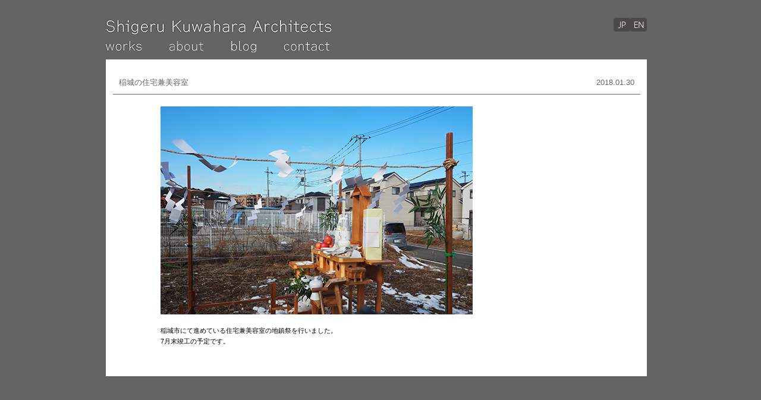

--- FILE ---
content_type: text/html; charset=UTF-8
request_url: https://swerve.jp/ja/blog/180130/
body_size: 5870
content:
<!DOCTYPE html PUBLIC "-//W3C//DTD XHTML 1.0 Transitional//EN" "http://www.w3.org/TR/xhtml1/DTD/xhtml1-transitional.dtd">
<html xmlns="http://www.w3.org/1999/xhtml">
<script>
  (function(i,s,o,g,r,a,m){i['GoogleAnalyticsObject']=r;i[r]=i[r]||function(){
  (i[r].q=i[r].q||[]).push(arguments)},i[r].l=1*new Date();a=s.createElement(o),
  m=s.getElementsByTagName(o)[0];a.async=1;a.src=g;m.parentNode.insertBefore(a,m)
  })(window,document,'script','https://www.google-analytics.com/analytics.js','ga');

  ga('create', 'UA-78636534-1', 'auto');
  ga('send', 'pageview');

</script>
<head>
<meta name="google-site-verification" content="V2X7oLw7_dhb8ckjf_xouvWcGryxTmBVwaBr6-kjKF8" />
<meta name="norton-safeweb-site-verification" content="1m-axqdbse2b9wzns7f6-3x4w37n61a-jrn9wyal5t79fyuvnhuh0isnrx6wcadnd6okga3t4nbolanmeduv2c0-n42ej-31w12bifep38krv0kpcsafql6slpd1ot16" />
<meta http-equiv="Content-Type" content="text/html; charset=UTF-8" />
<meta http-equiv="Content-Type" content="text/html; charset=utf-8">
<meta name="" content="">

<link rel="stylesheet" type="text/css" href="https://swerve.jp/wp/wp-content/themes/kuwaharatheme/style.css"/>
<link rel="shortcut icon" href="https://swerve.jp/wp/wp-content/themes/kuwaharatheme/images/gs_fav.png" />

<!-- This site is optimized with the Yoast SEO plugin v12.0 - https://yoast.com/wordpress/plugins/seo/ -->
<title>稲城の住宅兼美容室 | シンプルでスタイルのある建築を作っています | 桑原茂建築設計事務所</title>
<link rel="canonical" href="https://swerve.jp/ja/blog/180130/" />
<meta property="og:locale" content="ja_JP" />
<meta property="og:type" content="article" />
<meta property="og:title" content="稲城の住宅兼美容室 | シンプルでスタイルのある建築を作っています | 桑原茂建築設計事務所" />
<meta property="og:description" content="&nbsp; 稲城市にて進めている住宅兼美容室の地鎮祭を行いました。 7月末竣工の予定です。" />
<meta property="og:url" content="https://swerve.jp/ja/blog/180130/" />
<meta property="og:site_name" content="シンプルでスタイルのある建築を作っています | 桑原茂建築設計事務所" />
<meta property="article:publisher" content="https://www.facebook.com/swerve.jp/" />
<meta property="article:section" content="blog" />
<meta property="article:published_time" content="2018-01-30T02:47:54+00:00" />
<meta property="article:modified_time" content="2018-02-23T02:52:55+00:00" />
<meta property="og:updated_time" content="2018-02-23T02:52:55+00:00" />
<meta property="og:image" content="https://swerve.jp/wp/wp-content/uploads/2018/02/180130.jpg" />
<meta property="og:image:secure_url" content="https://swerve.jp/wp/wp-content/uploads/2018/02/180130.jpg" />
<meta property="og:image:width" content="525" />
<meta property="og:image:height" content="350" />
<meta name="twitter:card" content="summary" />
<meta name="twitter:description" content="&nbsp; 稲城市にて進めている住宅兼美容室の地鎮祭を行いました。 7月末竣工の予定です。" />
<meta name="twitter:title" content="稲城の住宅兼美容室 | シンプルでスタイルのある建築を作っています | 桑原茂建築設計事務所" />
<meta name="twitter:image" content="https://swerve.jp/wp/wp-content/uploads/2018/02/180130.jpg" />
<script type='application/ld+json' class='yoast-schema-graph yoast-schema-graph--main'>{"@context":"https://schema.org","@graph":[{"@type":"Organization","@id":"https://swerve.jp/ja/#organization","name":"\u6851\u539f\u8302\u5efa\u7bc9\u8a2d\u8a08\u4e8b\u52d9\u6240","url":"https://swerve.jp/ja/","sameAs":["https://www.facebook.com/swerve.jp/"],"logo":{"@type":"ImageObject","@id":"https://swerve.jp/ja/#logo","url":"https://swerve.jp/wp/wp-content/uploads/2017/02/ska_icon.jpg","width":500,"height":500,"caption":"\u6851\u539f\u8302\u5efa\u7bc9\u8a2d\u8a08\u4e8b\u52d9\u6240"},"image":{"@id":"https://swerve.jp/ja/#logo"}},{"@type":"WebSite","@id":"https://swerve.jp/ja/#website","url":"https://swerve.jp/ja/","name":"\u30b7\u30f3\u30d7\u30eb\u3067\u30b9\u30bf\u30a4\u30eb\u306e\u3042\u308b\u5efa\u7bc9\u3092\u4f5c\u3063\u3066\u3044\u307e\u3059 | \u6851\u539f\u8302\u5efa\u7bc9\u8a2d\u8a08\u4e8b\u52d9\u6240","publisher":{"@id":"https://swerve.jp/ja/#organization"},"potentialAction":{"@type":"SearchAction","target":"https://swerve.jp/ja/?s={search_term_string}","query-input":"required name=search_term_string"}},{"@type":"ImageObject","@id":"https://swerve.jp/ja/blog/180130/#primaryimage","url":"https://swerve.jp/wp/wp-content/uploads/2018/02/180130.jpg","width":525,"height":350},{"@type":"WebPage","@id":"https://swerve.jp/ja/blog/180130/#webpage","url":"https://swerve.jp/ja/blog/180130/","inLanguage":"ja","name":"\u7a32\u57ce\u306e\u4f4f\u5b85\u517c\u7f8e\u5bb9\u5ba4 | \u30b7\u30f3\u30d7\u30eb\u3067\u30b9\u30bf\u30a4\u30eb\u306e\u3042\u308b\u5efa\u7bc9\u3092\u4f5c\u3063\u3066\u3044\u307e\u3059 | \u6851\u539f\u8302\u5efa\u7bc9\u8a2d\u8a08\u4e8b\u52d9\u6240","isPartOf":{"@id":"https://swerve.jp/ja/#website"},"primaryImageOfPage":{"@id":"https://swerve.jp/ja/blog/180130/#primaryimage"},"datePublished":"2018-01-30T02:47:54+00:00","dateModified":"2018-02-23T02:52:55+00:00"},{"@type":"Article","@id":"https://swerve.jp/ja/blog/180130/#article","isPartOf":{"@id":"https://swerve.jp/ja/blog/180130/#webpage"},"author":{"@id":"https://swerve.jp/ja/#/schema/person/e62065d7c7f978e867d9d9fd8fab9613"},"headline":"\u7a32\u57ce\u306e\u4f4f\u5b85\u517c\u7f8e\u5bb9\u5ba4","datePublished":"2018-01-30T02:47:54+00:00","dateModified":"2018-02-23T02:52:55+00:00","commentCount":0,"mainEntityOfPage":{"@id":"https://swerve.jp/ja/blog/180130/#webpage"},"publisher":{"@id":"https://swerve.jp/ja/#organization"},"image":{"@id":"https://swerve.jp/ja/blog/180130/#primaryimage"},"articleSection":"blog"},{"@type":["Person"],"@id":"https://swerve.jp/ja/#/schema/person/e62065d7c7f978e867d9d9fd8fab9613","name":"skarchitects","image":{"@type":"ImageObject","@id":"https://swerve.jp/ja/#authorlogo","url":"https://secure.gravatar.com/avatar/c8585c6da35f35d0f4cdc41f7a657f7f?s=96&d=mm&r=g","caption":"skarchitects"},"sameAs":[]}]}</script>
<!-- / Yoast SEO plugin. -->

<link rel='dns-prefetch' href='//s.w.org' />
<link rel="alternate" type="application/rss+xml" title="シンプルでスタイルのある建築を作っています | 桑原茂建築設計事務所 &raquo; 稲城の住宅兼美容室 のコメントのフィード" href="https://swerve.jp/ja/blog/180130/feed/" />
		<script type="text/javascript">
			window._wpemojiSettings = {"baseUrl":"https:\/\/s.w.org\/images\/core\/emoji\/12.0.0-1\/72x72\/","ext":".png","svgUrl":"https:\/\/s.w.org\/images\/core\/emoji\/12.0.0-1\/svg\/","svgExt":".svg","source":{"concatemoji":"https:\/\/swerve.jp\/wp\/wp-includes\/js\/wp-emoji-release.min.js?ver=5.2.21"}};
			!function(e,a,t){var n,r,o,i=a.createElement("canvas"),p=i.getContext&&i.getContext("2d");function s(e,t){var a=String.fromCharCode;p.clearRect(0,0,i.width,i.height),p.fillText(a.apply(this,e),0,0);e=i.toDataURL();return p.clearRect(0,0,i.width,i.height),p.fillText(a.apply(this,t),0,0),e===i.toDataURL()}function c(e){var t=a.createElement("script");t.src=e,t.defer=t.type="text/javascript",a.getElementsByTagName("head")[0].appendChild(t)}for(o=Array("flag","emoji"),t.supports={everything:!0,everythingExceptFlag:!0},r=0;r<o.length;r++)t.supports[o[r]]=function(e){if(!p||!p.fillText)return!1;switch(p.textBaseline="top",p.font="600 32px Arial",e){case"flag":return s([55356,56826,55356,56819],[55356,56826,8203,55356,56819])?!1:!s([55356,57332,56128,56423,56128,56418,56128,56421,56128,56430,56128,56423,56128,56447],[55356,57332,8203,56128,56423,8203,56128,56418,8203,56128,56421,8203,56128,56430,8203,56128,56423,8203,56128,56447]);case"emoji":return!s([55357,56424,55356,57342,8205,55358,56605,8205,55357,56424,55356,57340],[55357,56424,55356,57342,8203,55358,56605,8203,55357,56424,55356,57340])}return!1}(o[r]),t.supports.everything=t.supports.everything&&t.supports[o[r]],"flag"!==o[r]&&(t.supports.everythingExceptFlag=t.supports.everythingExceptFlag&&t.supports[o[r]]);t.supports.everythingExceptFlag=t.supports.everythingExceptFlag&&!t.supports.flag,t.DOMReady=!1,t.readyCallback=function(){t.DOMReady=!0},t.supports.everything||(n=function(){t.readyCallback()},a.addEventListener?(a.addEventListener("DOMContentLoaded",n,!1),e.addEventListener("load",n,!1)):(e.attachEvent("onload",n),a.attachEvent("onreadystatechange",function(){"complete"===a.readyState&&t.readyCallback()})),(n=t.source||{}).concatemoji?c(n.concatemoji):n.wpemoji&&n.twemoji&&(c(n.twemoji),c(n.wpemoji)))}(window,document,window._wpemojiSettings);
		</script>
		<style type="text/css">
img.wp-smiley,
img.emoji {
	display: inline !important;
	border: none !important;
	box-shadow: none !important;
	height: 1em !important;
	width: 1em !important;
	margin: 0 .07em !important;
	vertical-align: -0.1em !important;
	background: none !important;
	padding: 0 !important;
}
</style>
	<link rel='stylesheet' id='wp-block-library-css'  href='https://swerve.jp/wp/wp-includes/css/dist/block-library/style.min.css?ver=5.2.21' type='text/css' media='all' />
<link rel='stylesheet' id='wp-pagenavi-css'  href='https://swerve.jp/wp/wp-content/plugins/wp-pagenavi/pagenavi-css.css?ver=2.70' type='text/css' media='all' />
<link rel='stylesheet' id='wc-shortcodes-style-css'  href='https://swerve.jp/wp/wp-content/plugins/wc-shortcodes/public/assets/css/style.css?ver=3.46' type='text/css' media='all' />
<link rel='stylesheet' id='fancybox-css'  href='https://swerve.jp/wp/wp-content/plugins/easy-fancybox/css/jquery.fancybox.min.css?ver=1.3.24' type='text/css' media='screen' />
<link rel='stylesheet' id='wordpresscanvas-font-awesome-css'  href='https://swerve.jp/wp/wp-content/plugins/wc-shortcodes/public/assets/css/font-awesome.min.css?ver=4.7.0' type='text/css' media='all' />
<script type='text/javascript' src='https://swerve.jp/wp/wp-includes/js/jquery/jquery.js?ver=1.12.4-wp'></script>
<script type='text/javascript' src='https://swerve.jp/wp/wp-includes/js/jquery/jquery-migrate.min.js?ver=1.4.1'></script>
<link rel='https://api.w.org/' href='https://swerve.jp/wp-json/' />
<link rel="EditURI" type="application/rsd+xml" title="RSD" href="https://swerve.jp/wp/xmlrpc.php?rsd" />
<link rel="wlwmanifest" type="application/wlwmanifest+xml" href="https://swerve.jp/wp/wp-includes/wlwmanifest.xml" /> 
<meta name="generator" content="WordPress 5.2.21" />
<link rel='shortlink' href='https://swerve.jp/ja/?p=3185' />
<link rel="alternate" type="application/json+oembed" href="https://swerve.jp/wp-json/oembed/1.0/embed?url=https%3A%2F%2Fswerve.jp%2Fja%2Fblog%2F180130%2F" />
<link rel="alternate" type="text/xml+oembed" href="https://swerve.jp/wp-json/oembed/1.0/embed?url=https%3A%2F%2Fswerve.jp%2Fja%2Fblog%2F180130%2F&#038;format=xml" />
<style type="text/css">
.qtranxs_flag_en {background-image: url(http://swerve.jp/wp/wp-content/plugins/qtranslate-x/flags/gb.png); background-repeat: no-repeat;}
.qtranxs_flag_jp {background-image: url(http://swerve.jp/wp/wp-content/plugins/qtranslate-x/flags/jp.png); background-repeat: no-repeat;}
</style>
<link hreflang="ja" href="https://swerve.jp/ja/blog/180130/" rel="alternate" />
<link hreflang="en" href="https://swerve.jp/en/blog/180130/" rel="alternate" />
<link hreflang="x-default" href="https://swerve.jp/ja/blog/180130/" rel="alternate" />
<meta name="generator" content="qTranslate-X 3.4.6.8" />
		<style type="text/css">.recentcomments a{display:inline !important;padding:0 !important;margin:0 !important;}</style>
		<meta name="viewport" content="width=device-width, user-scalable=yes, initial-scale=1.0, minimum-scale=0.1, maximum-scale=10.0">
<script src="https://ajax.googleapis.com/ajax/libs/jquery/1.7.2/jquery.min.js"></script>
<script type="text/javascript">
$(function(){
$('a img').hover(function(){
$(this).attr('src', $(this).attr('src').replace('_off', '_on'));
}, function(){
if (!$(this).hasClass('currentPage')) {
$(this).attr('src', $(this).attr('src').replace('_on', '_off'));
}
});
});
</script>
<script type="text/javascript">
jQuery(document).ready(function ($) {
  $('figure').fadeIn(2000, function() {
  });
});
</script>
<STYLE type="text/css">
		.qtrans_flag_en {
    height: 30px;
    width: 40px;
}
.qtrans_flag_ja {
    height: 30px;
    width: 30px;
}
	</STYLE>
</head>
  <div id="header">    

<div id="header_area">
        <h1><a href="http://swerve.jp/"><!--:--><img src="https://swerve.jp/wp/wp-content/themes/kuwaharatheme/images/logo.png" alt="Essentials-logo" width="380"></a></h1>
        <ul id="contents_menu">
            <li id="menu_1"><!--:ja--><a href="http://swerve.jp/"><!--:--><img src="https://swerve.jp/wp/wp-content/themes/kuwaharatheme/images/works_off.png" alt="Essentials-logo" height="19px"></a></li>
            <li id="menu_2"><!--:ja--><a href="http://swerve.jp/about/philosophy/"><!--:-->
<img src="https://swerve.jp/wp/wp-content/themes/kuwaharatheme/images/about_off.png" alt="Essentials-logo"  height="19px"></a></li>
            <li id="menu_3"><!--:ja--><a href="http://swerve.jp/blog/"><!--:--><img src="https://swerve.jp/wp/wp-content/themes/kuwaharatheme/images/blog_off.png" alt="Essentials-logo" height="19px"></a></li>
            <li id="menu_4"><a href="mailto:info@swerve.jp"><img src="https://swerve.jp/wp/wp-content/themes/kuwaharatheme/images/contact_off.png" alt="Essentials-logo" height="19px"></a></li>
        </ul>
        <div id="jp_en">
<!--a href="https://swerve.jp/ja/blog/180130/en/">
<img alt="EN" src="https://swerve.jp/wp/wp-content/themes/kuwaharatheme/images/en.png">
</a-->

<ul class="language-chooser language-chooser-image qtranxs_language_chooser" id="qtranslate-chooser">
<li class="lang-ja active"><a href="https://swerve.jp/ja/blog/180130/" hreflang="ja" title="日本語 (ja)" class="qtranxs_image qtranxs_image_ja"><img src="https://swerve.jp/wp/wp-content/plugins/qtranslate-x/flags/jp.png" alt="日本語 (ja)" /><span style="display:none">日本語</span></a></li>
<li class="lang-en"><a href="https://swerve.jp/en/blog/180130/" hreflang="en" title="English (en)" class="qtranxs_image qtranxs_image_en"><img src="https://swerve.jp/wp/wp-content/plugins/qtranslate-x/flags/gb.png" alt="English (en)" /><span style="display:none">English</span></a></li>
</ul><div class="qtranxs_widget_end"></div>
</div>
    </div>

        <!-- End #history -->
      <!-- End #primary -->
      
    </div><div id="main">
<!--/ブログ-->
<!--ブログ--> 
<div id="shigeruContainer">
<div id="content">
<div class="newsbox2" style="opacity: 1;">
<div class="works_detail2">
<h2>稲城の住宅兼美容室</h2>
<div class="time">2018.01.30</div>
</div>
<div class="blog">
<p><p><a href="https://swerve.jp/wp/wp-content/uploads/2018/02/180130.jpg"><img src="https://swerve.jp/wp/wp-content/plugins/lazy-load/images/1x1.trans.gif" data-lazy-src="https://swerve.jp/wp/wp-content/uploads/2018/02/180130.jpg" alt width="525" height="350" class="alignnone size-full wp-image-3186" srcset="https://swerve.jp/wp/wp-content/uploads/2018/02/180130.jpg 525w, https://swerve.jp/wp/wp-content/uploads/2018/02/180130-300x200.jpg 300w, https://swerve.jp/wp/wp-content/uploads/2018/02/180130-217x144.jpg 217w" sizes="(max-width: 525px) 100vw, 525px"><noscript><img src="https://swerve.jp/wp/wp-content/uploads/2018/02/180130.jpg" alt="" width="525" height="350" class="alignnone size-full wp-image-3186" srcset="https://swerve.jp/wp/wp-content/uploads/2018/02/180130.jpg 525w, https://swerve.jp/wp/wp-content/uploads/2018/02/180130-300x200.jpg 300w, https://swerve.jp/wp/wp-content/uploads/2018/02/180130-217x144.jpg 217w" sizes="(max-width: 525px) 100vw, 525px" /></noscript></a><br />
&nbsp;<br />
稲城市にて進めている住宅兼美容室の地鎮祭を行いました。<br />
7月末竣工の予定です。</p>
</p>
</div></div>
</div>
</div></div>
<!--/ブログ-->
<!-- サイドバートップ -->
</div>
<div id="footer" style="display: block;">
		<address>　(C) 2011, Shigeru Kuwahara Architects 一級建築士事務所　桑原茂建築設計事務所</address>
	</div>
</div>
<script type='text/javascript' src='https://swerve.jp/wp/wp-includes/js/imagesloaded.min.js?ver=3.2.0'></script>
<script type='text/javascript' src='https://swerve.jp/wp/wp-includes/js/masonry.min.js?ver=3.3.2'></script>
<script type='text/javascript' src='https://swerve.jp/wp/wp-includes/js/jquery/jquery.masonry.min.js?ver=3.1.2b'></script>
<script type='text/javascript'>
/* <![CDATA[ */
var WCShortcodes = {"ajaxurl":"https:\/\/swerve.jp\/wp\/wp-admin\/admin-ajax.php"};
/* ]]> */
</script>
<script type='text/javascript' src='https://swerve.jp/wp/wp-content/plugins/wc-shortcodes/public/assets/js/rsvp.js?ver=3.46'></script>
<script type='text/javascript' src='https://swerve.jp/wp/wp-content/plugins/lazy-load/js/jquery.sonar.min.js?ver=0.6.1'></script>
<script type='text/javascript' src='https://swerve.jp/wp/wp-content/plugins/lazy-load/js/lazy-load.js?ver=0.6.1'></script>
<script type='text/javascript' src='https://swerve.jp/wp/wp-content/plugins/easy-fancybox/js/jquery.fancybox.min.js?ver=1.3.24'></script>
<script type='text/javascript'>
var fb_timeout, fb_opts={'overlayShow':true,'hideOnOverlayClick':true,'showCloseButton':true,'margin':20,'centerOnScroll':false,'enableEscapeButton':true,'autoScale':true };
if(typeof easy_fancybox_handler==='undefined'){
var easy_fancybox_handler=function(){
jQuery('.nofancybox,a.wp-block-file__button,a.pin-it-button,a[href*="pinterest.com/pin/create"],a[href*="facebook.com/share"],a[href*="twitter.com/share"]').addClass('nolightbox');
/* IMG */
var fb_IMG_select='a[href*=".jpg"]:not(.nolightbox,li.nolightbox>a),area[href*=".jpg"]:not(.nolightbox),a[href*=".jpeg"]:not(.nolightbox,li.nolightbox>a),area[href*=".jpeg"]:not(.nolightbox),a[href*=".png"]:not(.nolightbox,li.nolightbox>a),area[href*=".png"]:not(.nolightbox),a[href*=".webp"]:not(.nolightbox,li.nolightbox>a),area[href*=".webp"]:not(.nolightbox)';
jQuery(fb_IMG_select).addClass('fancybox image');
var fb_IMG_sections=jQuery('.gallery,.wp-block-gallery,.tiled-gallery');
fb_IMG_sections.each(function(){jQuery(this).find(fb_IMG_select).attr('rel','gallery-'+fb_IMG_sections.index(this));});
jQuery('a.fancybox,area.fancybox,li.fancybox a').each(function(){jQuery(this).fancybox(jQuery.extend({},fb_opts,{'transitionIn':'elastic','easingIn':'easeOutBack','transitionOut':'elastic','easingOut':'easeInBack','opacity':false,'hideOnContentClick':false,'titleShow':true,'titlePosition':'over','titleFromAlt':true,'showNavArrows':true,'enableKeyboardNav':true,'cyclic':false}))});};
jQuery('a.fancybox-close').on('click',function(e){e.preventDefault();jQuery.fancybox.close()});
};
var easy_fancybox_auto=function(){setTimeout(function(){jQuery('#fancybox-auto').trigger('click')},1000);};
jQuery(easy_fancybox_handler);jQuery(document).on('post-load',easy_fancybox_handler);
jQuery(easy_fancybox_auto);
</script>
<script type='text/javascript' src='https://swerve.jp/wp/wp-content/plugins/easy-fancybox/js/jquery.easing.min.js?ver=1.4.1'></script>
<script type='text/javascript' src='https://swerve.jp/wp/wp-content/plugins/easy-fancybox/js/jquery.mousewheel.min.js?ver=3.1.13'></script>
<script type='text/javascript' src='https://swerve.jp/wp/wp-includes/js/wp-embed.min.js?ver=5.2.21'></script>


--- FILE ---
content_type: text/css
request_url: https://swerve.jp/wp/wp-content/themes/kuwaharatheme/style.css
body_size: 2622
content:
@charset "utf-8";
html, body, div, span, applet, object, iframe, h1, h2, h3, h4, h5, h6, p, blockquote, pre, a, abbr, acronym, address, big, cite, code, del, dfn, em, font, img, ins, kbd, q, s, samp, small, strike, strong, sub, sup, tt, var, dl, dt, dd, ol, ul, li, fieldset, form, label, legend, table, caption, tbody, tfoot, thead, tr, th, td {
	border: 0 none;
	font-family: inherit;
	font-size: 100%;
	font-style: inherit;
	font-weight: inherit;
	margin: 0;
	outline: 0 none;
	padding: 0;
	vertical-align: baseline;
	word-wrap: break-word;
}
:focus {
	outline: 0 none;
}
body {
	background: none repeat scroll 0 0 white;
	  color: #333;
    font-family: Lucida Grande,Arial,Meiryo,Hiragino Maru Gothic Pro,verdana,"Trebuchet MS",Helvetica,sans-serif;
    font-size: 12px;
}
ol, ul {
	list-style: none outside none;
}
table {
		border-collapse: separate;
	border-spacing: 0;
	margin-top: 20px;
}
table tr{
display: block;
    float: none;
    margin-bottom: 10px;
    overflow: hidden;
}
table td{
display: block;
    float: left;
    margin-right: 2px;
}
caption, th, td {
font-size: 9px;
	font-weight: normal;
	text-align: left;
line-height: 10px;
vertical-align: top;
}
blockquote:before, blockquote:after, q:before, q:after {
	content: "";
}
blockquote, q {
	quotes: "" "";
}
body {
background-color: #646464;
	color: #000;
	font-family: "futura_oblique",Arial,Helvetica,sans-serif;
	font-size: 11px;
	font-weight: 400;
	line-height: 18px;
}
a {
    color: #333;
    outline: 0 none;
    text-decoration: underline;
}
a:visited {
    color: #666;
    text-decoration: underline;
}
a:hover {
    color: #3c3c3c;
    text-decoration: underline;
}
img {
    border: medium none;
    vertical-align: middle;
}
li {
    list-style-type: none;
}
hr {
    border: 1px solid #eee;
    margin: 20px 0;
}
label {
    cursor: pointer;
}
br.clear {
    clear: both;
    font-size: 0;
    line-height: 0;
}
a.btn, input.btn {
    background: -moz-linear-gradient(center top , #9bcb2a, #5da331) repeat scroll 0 0 rgba(0, 0, 0, 0);
    border: 1px solid #659635;
    border-radius: 0.3em;
    box-shadow: 0 1px 2px rgba(0, 0, 0, 0.2);
    color: #fff !important;
    cursor: pointer;
    display: inline-block;
    font-family: Helvetica,Arial,sans-serif;
    font-size: 12px;
    font-weight: bold;
    outline: medium none;
    padding: 5px 8px;
    text-align: center;
    text-decoration: none;
    text-shadow: -1px -1px 2px #777777;
}
a.btn:hover, input.btn:hover {
    background: -moz-linear-gradient(center top , #5da331, #9bcb2a) repeat scroll 0 0 rgba(0, 0, 0, 0) !important;
    color: #fff !important;
    text-decoration: none;
}
a.btn_gray, input.btn_gray {
    background: -moz-linear-gradient(center top , #888, #575757) repeat scroll 0 0 rgba(0, 0, 0, 0);
    border: 1px solid #555;
}
a.btn_gray:hover, input.btn_gray:hover {
    background: -moz-linear-gradient(center top , #575757, #888) repeat scroll 0 0 rgba(0, 0, 0, 0) !important;
    border: 1px solid #555 !important;
}
.frm_input {
    border: 2px solid #cccccc;
    font-size: 14px;
    margin-bottom: 10px;
    padding: 5px;
    width: 300px;
}
.alphanumeric {
    ime-mode: disabled;
}
.frm_input:hover {
    border: 2px solid #90c900;
}
textarea.frm_input {
    height: 100px;
}
.frame {
    background: none repeat scroll 0 0 #ffffff;
    border: 1px solid #cccccc;
    padding: 3px;
}
.frame:hover {
    border-color: #999;
}
#header {
    height: 100px;
    margin: 0 auto;
    overflow: hidden;
    width: 924px;
}
#header_area {
    left: 0;
    margin: auto;
    position: relative;
    top: 0;
    width: 924px;
}
#header #label_bhb {
    background: url("/image/header.png") no-repeat scroll 0 0 rgba(0, 0, 0, 0);
    height: 138px;
    left: 15px;
    position: absolute;
    top: -36px;
    width: 59px;
}
#header h1  {
     left: 0px;
    position: absolute;
    top: 30px;
}
#jp_en {
     position: absolute;
    right: 14px;
    top: 30px;
}
#header #about_menu {
    position: absolute;
    right: 14px;
    top: 72px;
color: #ffffff;
}
#header #about_menu li {
    float: right;
    margin-left: 30px;
}
#header #about_menu a {
color: #e5e5e5;
 text-decoration: none;
}
#header #about_menu a:hover {
    color: #3c3c3c;
    text-decoration: none;
}
#header #about_menu .current a {
color: #000;
}
.lang-en{
     float: left;
}
.lang-ja{
      float: left;
}
#header h1 a {
    display: block;
    width: 270px;
}
#header h2 strong {
    display: block;
    font-family: "HGP明朝E","ＭＳ Ｐ明朝","ＭＳ 明朝",細明朝;
    font-size: 11px;
    font-weight: normal;
    height: 58px;
    left: 92px;
    letter-spacing: 2px;
    outline-style: none;
    outline-width: medium;
    position: absolute;
    text-decoration: none;
    top: 14px;
    width: 450px;
}
#header h2 strong a {
    font-weight: normal;
}
#header #contents_menu {
    left: 0px;
    position: absolute;
    top: 68px;
    z-index: 101;
}
#header #contents_menu li {
    float: left;
    margin-right: 47px;
}
#header #contents_menu li a{
    color:#fff;
}
#header #global_menu {
    position: absolute;
    right: 40px;
    top: 12px;
    z-index: 100;
}
#header #global_menu li {
    border-right: 1px solid #dcdcdc;
    float: left;
    height: 17px;
}
#header #global_menu li a {
    color: #5a5a5a;
    font-family: "ヒラギノ角ゴ Pro W3","Hiragino Kaku Gothic Pro","メイリオ",Meiryo,"ＭＳ Ｐゴシック",sans-serif;
    font-size: 11px;
    padding: 5px 8px;
    text-decoration: none;
}
#header #global_menu li a:hover {
    text-decoration: underline;
}
#header #global_menu li iframe {
    left: 10px;
    position: relative;
    top: -2px;
}
#header div#rss {
    position: absolute;
    right: 10px;
    top: 10px;
}
#header .topsy_widget_data {
    margin: 0 5px;
}
#header .topsy-sm-total {
    font-family: inherit !important;
    font-size: 10px !important;
    font-style: inherit !important;
    font-weight: normal !important;
}
#header .snap_noshots {
    line-height: 14px !important;
}
#footer {
    margin: 30px auto;
    text-align: center;
    width: 970px;
	overflow: hidden;
}
address {
    color: #4c4847;
    text-align: center;
}
#footer #copy a {
    border-radius: 0.5em;
    color: #fff;
    font-family: Georgia,"Times New Roman",Times,serif;
    font-size: 10px;
    padding: 5px;
    text-decoration: none;
    text-shadow: 0 1px 2px #000;
}
#footer #copy a:hover {
    background-color: #d211a2;
    text-shadow: none;
}
#footer #page_top a {
    background: url("/image/page_top.png") no-repeat scroll center top rgba(255, 255, 255, 0.3);
    display: block;
    height: 31px;
    outline-style: none;
    outline-width: medium;
    position: absolute;
    right: 8px;
    text-decoration: none;
    text-indent: -9999px;
    top: -10px;
    width: 31px;
}
#footer #page_top a:hover {
    background: url("/image/page_top.png") no-repeat scroll center bottom rgba(0, 0, 0, 0);
}
#main {
    clear: both;
    margin: 0 auto;
    overflow: hidden;
    padding: 0;
    width: 924px;
}
figure {
     color: #646464;
    display: none;
    float: left;
    height: 144px;
    margin: 0 14px 14px 0;
    padding: 0;
    position: relative;
    width: 217px;
}
figcaption {
    background: none repeat scroll 0 0 rgba(255, 255, 255, 0.5);
    height: 100%;
    left: 0;
    opacity: 0;
    position: absolute;
    top: 0;
    transition: all 0.3s ease 0s;
    width: 100%;
    z-index: 2;
}
figure:hover figcaption {
    opacity: 1;
}
figcaption h3 {
    font-size: 13px;
    line-height: 1.2em;
    margin-bottom: 7px;
    padding: 10px;
}
figcaption span {
    font-size: 10px;
    line-height: 1.2em;
    margin-bottom: 7px;
    padding: 10px;
}
#container {
    float: left;
    width: 100%;
}
#shigeruContainer {
    background: none repeat scroll 0 0 #fff;
    overflow: hidden;
    padding-bottom: 30px;
    padding-top: 30px;
    width: 910px;
margin-bottom: 14px;
}
#shigeruContainer #content {
    margin: 0 12px;
    overflow: hidden;
    padding-bottom: 20px;
    width: 887px;
}
#shigeruContainer #content #about {
    margin: 0 20px;
    padding: 0 0 50px;
    position: relative;
    width: 860px;
	overflow: hidden;
}
#shigeruContainer #content #about #profL {
    float: left;
    overflow: hidden;
    width: 330px;
	 margin-right: 20px;
}
#shigeruContainer #content #about #profR {
    float: right;
    overflow: hidden;
    width: 510px;
}
.metaslider{
     margin: 0 auto 20px;
    overflow: hidden;
}
.works_detail2 h2{
   color: #646464;
    font-size: 13px;
margin-left: 10px;
    padding-bottom: 10px;
    text-align: left;
width: 50%;
float: left;
}
.works_detail2 .time{
   color: #646464;
    float: right;
    font-size: 13px;
    margin-right: 10px;
    padding-bottom: 10px;
    text-align: right;
    width: 40%;
}
.works_detail2 {
    border-bottom: 1px solid #646464;
    margin-bottom: 20px;
 overflow: hidden;
}
.blog{
   margin: 0 auto;
    padding: 0 80px;
}
.works_left {
    float: left;
    padding: 0 20px 0 80px;
    width: 500px;
}
.works_right {
     float: right;
    padding-right: 80px;
    width: 200px;
}
img.alignright { display: block; margin: 0 0 0 auto; }/* 配置位置 右 */
img.alignleft { display: block; margin: 0 auto 0 0; }/* 配置位置 左 */
img.aligncenter { display: block; margin: 0 auto; }/* 配置位置 中央 */

--- FILE ---
content_type: text/plain
request_url: https://www.google-analytics.com/j/collect?v=1&_v=j102&a=507387562&t=pageview&_s=1&dl=https%3A%2F%2Fswerve.jp%2Fja%2Fblog%2F180130%2F&ul=en-us%40posix&dt=%E7%A8%B2%E5%9F%8E%E3%81%AE%E4%BD%8F%E5%AE%85%E5%85%BC%E7%BE%8E%E5%AE%B9%E5%AE%A4%20%7C%20%E3%82%B7%E3%83%B3%E3%83%97%E3%83%AB%E3%81%A7%E3%82%B9%E3%82%BF%E3%82%A4%E3%83%AB%E3%81%AE%E3%81%82%E3%82%8B%E5%BB%BA%E7%AF%89%E3%82%92%E4%BD%9C%E3%81%A3%E3%81%A6%E3%81%84%E3%81%BE%E3%81%99%20%7C%20%E6%A1%91%E5%8E%9F%E8%8C%82%E5%BB%BA%E7%AF%89%E8%A8%AD%E8%A8%88%E4%BA%8B%E5%8B%99%E6%89%80&sr=1280x720&vp=1280x720&_u=IEBAAEABAAAAACAAI~&jid=1328649183&gjid=30852258&cid=2106818470.1769944181&tid=UA-78636534-1&_gid=916781941.1769944181&_r=1&_slc=1&z=267054421
body_size: -448
content:
2,cG-MLMNTLNSWH